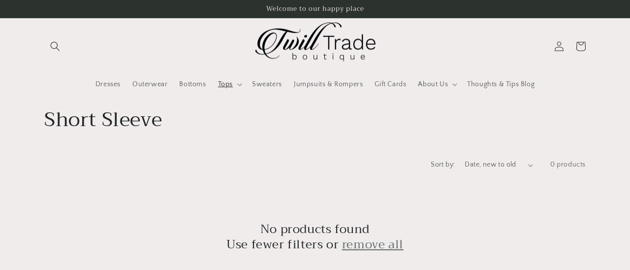

--- FILE ---
content_type: text/html; charset=utf-8
request_url: https://app.leadsrx.com/visitor.php?acctTag=umokbo23210&tz=0&ref=&u=https%3A%2F%2Fshoptwilltrade.com%2Fcollections%2Fshort-sleeve&t=Short%20Sleeve%20%E2%80%93%20twill%20tradE&lc=null&anon=0&vin=null
body_size: 216
content:
{"visitorID":3377702482123997,"errCode":"ok","leadSuccesses":[],"hubs":[],"lastTouch":"direct"}